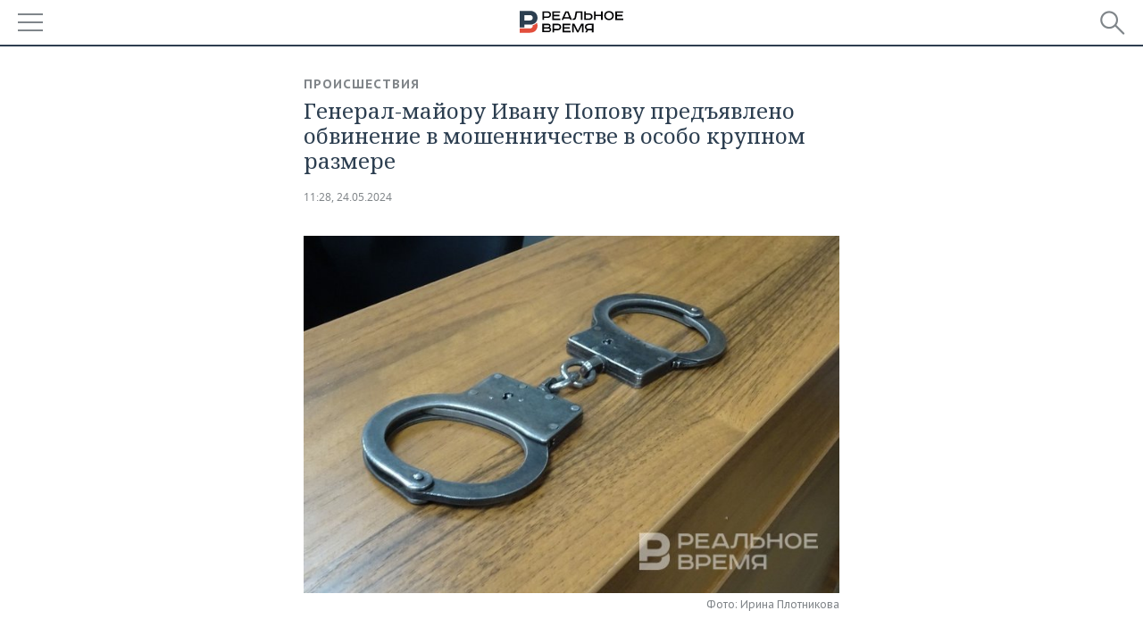

--- FILE ---
content_type: application/javascript
request_url: https://smi2.ru/counter/settings?payload=CMDnAhiq-sG5vjM6JDZkYjJkNzVjLTJhMWEtNDljMi1hNDU4LWU0Mzc5YTk4MjY4Ng&cb=_callbacks____0mkpukwkl
body_size: 1509
content:
_callbacks____0mkpukwkl("[base64]");